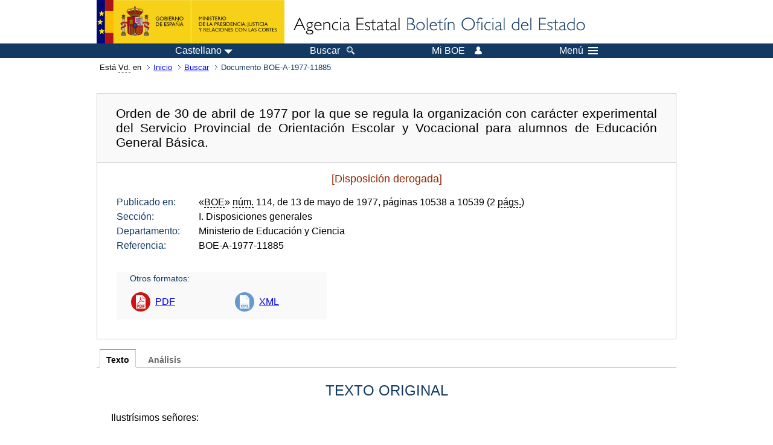

--- FILE ---
content_type: text/html; charset=UTF-8
request_url: https://boe.es/buscar/doc.php?id=BOE-A-1977-11885
body_size: 24236
content:
<!DOCTYPE html>
<html lang="es">
  <head>
    <meta charset="utf-8" />
    <meta http-equiv="X-UA-Compatible" content="IE=edge" />
    <meta name="format-detection" content="telephone=no">
    <meta name="Description" content="BOE-A-1977-11885 Orden de 30 de abril de 1977 por la que se regula la organización con carácter experimental del Servicio Provincial de Orientación Escolar y Vocacional para alumnos de Educación General Básica." />
    <title>BOE-A-1977-11885 Orden de 30 de abril de 1977 por la que se regula la organización con carácter experimental del Servicio Provincial de Orientación Escolar y Vocacional para alumnos de Educación General Básica.</title>
    <link rel="shortcut icon" href="/favicon.ico" />
    <link rel="icon" href="/favicon.ico" type="image/x-icon" />
    <link rel="apple-touch-icon" href="/apple-touch-icon.png">
    <base target="_top" />
    <link type="text/css" href="/estilos/boe.css" rel="stylesheet"/>
    <link rel="stylesheet" href="/estilos/diario-boe.css" type="text/css">
    <link rel="stylesheet" href="/estilos/texto.css" type="text/css">
  
    <link rel="canonical" href="https://www.boe.es/buscar/doc.php?id=BOE-A-1977-11885"/>
    <!--[if lt IE 10]>
    <link rel="stylesheet" type="text/css" href="/estilos/boe_ie9.css" />
    <![endif]-->
    <!--[if lt IE 9]>
    <link rel="stylesheet" type="text/css" href="/estilos/boe_ie8.css" />
    <![endif]-->
    <meta name="viewport" content="width=device-width, initial-scale=1.0" />
  </head>
  <body>
    <div id="header">
      <h1 class="fuera">Agencia Estatal Bolet&iacute;n Oficial del Estado</h1>
      <ul class="fuera">
        <li><a accesskey="c" href="#contenedor" tabindex="-1">Ir a contenido</a></li>
        <li><a accesskey="5" href="/diario_boe/" tabindex="-1">Consultar el diario oficial BOE</a></li>
      </ul>
      <div id="logosInicio">
        <span id="logoPresidenciaMovil"><a href="https://www.mpr.gob.es/" title="Ir al Ministerio de la Presidencia"><img src="/imagenes/logoMPRmovil.png" srcset="/imagenes/logoMPRmovil.svg" alt="Ministerio de la Presidencia"></a></span>
        <span id="logoPresidencia"><a href="https://www.mpr.gob.es/" title="Ir al Ministerio de la Presidencia"><img src="/imagenes/logoMPR.png" srcset="/imagenes/logoMPR.svg" alt="Ministerio de la Presidencia"></a></span>

        <span id="logoAgencia"><a accesskey="1" href="/" title="Ir a la p&aacute;gina de inicio"><img src="/imagenes/logoBOE.gif" srcset="/imagenes/logoBOE.svg" alt="Agencia Estatal Bolet&iacute;n Oficial del Estado"></a></span>
        
      </div> <!-- #logosInicio -->
    </div> <!-- #header -->
    <div id="top" class="banda-menu">
    <div class="menu-wrapper">
      <div id="logo-movil-boe-container">
        <a href="/" title="Ir a la p&aacute;gina de inicio"><img alt="Agencia Estatal Bolet&iacute;n Oficial del Estado" src="/imagenes/logoBlanco128.png"></a>
      </div>
      <ul class="menu">
        <li class="menu-item menu-idiomas">
          <div id="selector-idioma">
            <span class="fuera">Idioma actual:</span>
            <input id="activar-idiomas" type="checkbox" class="fuera">
            <label class="idioma-actual" for="activar-idiomas" title="Idiomas: Haga clic o utilice barra espaciadora para abrir o cerrar opciones"><span class="descripcion-idioma pc tablet">Castellano</span><span class="fuera"> / </span><span class="descripcion-idioma movil">es</span><span class="triangulo"><span></span></span></label>
            <p class="fuera">Puede seleccionar otro idioma:</p>
            <ul id="lista-idiomas">
              <li><a href="doc.php?lang=es&amp;id=BOE-A-1977-11885" lang="es" hreflang="es"><span aria-hidden="true" class="idioma"><abbr title="espa&ntilde;ol/castellano">es</abbr><span class="fuera"> / </span><em>Castellano</em></span></a></li>
              <li><a href="doc.php?lang=ca&amp;id=BOE-A-1977-11885" lang="ca" hreflang="ca"><span aria-hidden="true" class="idioma"><abbr title="catal&agrave;">ca</abbr><span class="fuera"> / </span><em>Catal&agrave;</em></span></a></li>
              <li><a href="doc.php?lang=gl&amp;id=BOE-A-1977-11885" lang="gl" hreflang="gl"><span aria-hidden="true" class="idioma"><abbr title="galego">gl</abbr><span class="fuera"> / </span><em>Galego</em></span></a></li>
              <li><a href="doc.php?lang=eu&amp;id=BOE-A-1977-11885" lang="eu" hreflang="eu"><span aria-hidden="true" class="idioma"><abbr title="euskara">eu</abbr><span class="fuera"> / </span><em>Euskara</em></span></a></li>
              <li><a href="doc.php?lang=va&amp;id=BOE-A-1977-11885" lang="ca-valencia" hreflang="ca-valencia"><span aria-hidden="true" class="idioma"><abbr title="valenci&agrave;">va</abbr><span class="fuera"> / </span><em>Valenci&agrave;</em></span></a></li>
              <li><a href="doc.php?lang=en&amp;id=BOE-A-1977-11885" lang="en" hreflang="en"><span aria-hidden="true" class="idioma"><abbr title="english">en</abbr><span class="fuera"> / </span><em>English</em></span></a></li>
              <li><a href="doc.php?lang=fr&amp;id=BOE-A-1977-11885" lang="fr" hreflang="fr"><span aria-hidden="true" class="idioma"><abbr title="fran&ccedil;ais">fr</abbr><span class="fuera"> / </span><em>Fran&ccedil;ais</em></span></a></li>
            </ul>
          </div>
        </li>
        <li class="menu-item resto">
          <a accesskey="4" href="/buscar/"><span class="botonBuscar">Buscar</span></a>
        </li>
        <li class="menu-item resto">
          <a href="/mi_boe/">
            <span class="botonMiBOE">Mi BOE <span class="luz">Desconectado.<br/>Pulse para acceder al servicio 'Mi BOE'</span></span>
          </a>
        </li>
        <li class="menu-item movil buscar">
          <a href="/buscar/">
            <img alt="Buscar" src="/imagenes/logoBuscar.png" srcset="/imagenes/logoBuscar.svg">
          </a>
        </li>
        <li class="menu-item movil">
          <a href="/mi_boe/">
            <img alt="Mi BOE" src="/imagenes/logoMiBOE.png" srcset="/imagenes/logoMiBOE.svg">
          </a>
        </li>
        <li class="menu-item menu-menu"><!--  -->
          <input id="activar-menu" name="activar" type="checkbox" title="Desplegar men&uacute;" class="fuera">
          <label class="click-desplegar resto" for="activar-menu" title="Men&uacute;: Haga clic o utilice barra espaciadora para abrir o cerrar opciones">Men&uacute;
            <span></span>
            <span></span>
            <span></span>
          </label>
          <input id="activar-menu-movil" name="activar" type="checkbox" title="Desplegar men&uacute;">
          <label class="click-desplegar movil" for="activar-menu-movil"><em>Men&uacute;</em>
            <span></span>
            <span></span>
            <span></span>
          </label>
          <div class="menu-container">
            <ul class="menu-item-list">
              <li class="menu-item first">
                <p><a href="/index.php#diarios" class="inline">Diarios Oficiales</a></p>
                <ul class="sub-menu">
                  <li><a href="/diario_boe">BOE</a></li>
                  <li><a href="/diario_borme">BORME</a></li>
                  <li><a href="/legislacion/otros_diarios_oficiales.php">Otros diarios oficiales</a></li>
                </ul>
              </li>
              <li class="menu-item">
                <p><a href="/index.php#juridico">Informaci&oacute;n Jur&iacute;dica</a></p>
                <ul class="sub-menu">
                  <li><a href="/legislacion/">Todo el Derecho</a></li>
                  <li><a href="/biblioteca_juridica/">Biblioteca Jur&iacute;dica Digital</a></li>
                </ul>
              </li>
              <li class="menu-item last">
                <p><a href="/index.php#servicios-adicionales">Otros servicios</a></p>
                <ul class="sub-menu">
                  <li><a href="/notificaciones">Notificaciones</a></li>
                  <li><a href="/edictos_judiciales">Edictos judiciales</a></li>
                  <li><a href="https://subastas.boe.es">Portal de subastas</a></li>
                  <li><a href="/anuncios">Anunciantes</a></li>
                  <li><a href="/datosabiertos/api/api.php">Datos abiertos</a></li>
                </ul>
              </li>
            </ul>
          </div> <!-- .menu-container -->
        </li><!--  -->
      </ul>
    </div> <!-- .menu-wrapper -->
    </div> <!-- .banda-menu -->
    <div id="franjaMigas">
      <div class="contMigas">
        <span class="fraseMigas">Est&aacute; <abbr title="usted">Vd.</abbr> en</span>
        <ul class="migas">
          <li><a href="/">Inicio</a></li>
          <li><a href="/buscar/">Buscar</a></li>        <li class="destino">Documento BOE-A-1977-11885</li>
        </ul>
        <div id="solapa">
        </div><!-- solapa -->
      </div><!-- contMigas -->
    </div> <!-- #franjaMigas -->
    <div id="contenedor">
      <div id="contenido" class="poolBdatos">
<h2 class="fuera">Documento BOE-A-1977-11885</h2>
<div class="enlacesDoc" id="barraSep">
  <h3 class="documento-tit">Orden de 30 de abril de 1977 por la que se regula la organización con carácter experimental del Servicio Provincial de Orientación Escolar y Vocacional para alumnos de Educación General Básica.</h3>
  <div class="metadatosDoc">
    <div class="metadatos">
      <p class="derogada">[Disposición derogada]</p>
      <dl>
        <dt>Publicado en:</dt>
        <dd>«<abbr title="Boletín Oficial del Estado">BOE</abbr>» <abbr title="número">núm.</abbr> 114, de 13 de mayo de 1977, páginas 10538 a 10539 (2 <abbr title="páginas">págs.</abbr>)</dd>
        <dt>Sección:</dt>
        <dd>I. Disposiciones generales</dd>
        <dt>Departamento:</dt>
        <dd>Ministerio de Educación y Ciencia</dd>
        <dt>Referencia:</dt>
        <dd>BOE-A-1977-11885</dd>
      </dl>
    </div>
    <ul class="enlaces-doc">
      <li class="tit-enlaces">Otros formatos:</li>
      <li class="puntoPDF2">
        <a title="Documento PDF de la publicación original" href="/boe/dias/1977/05/13/pdfs/A10538-10539.pdf">PDF</a>
      </li>
      <li class="puntoXML">
        <a target="_blank" title="Texto y metadatos en formato XML" href="/diario_boe/xml.php?id=BOE-A-1977-11885">XML</a>
      </li>
    </ul>
  </div>
  <!-- .metadatosDoc -->
</div>
<!-- .enlacesDoc -->
<div class="pretexto">
  <div class="tabs">
    <input name="tabs" type="radio" id="tab-texto" class="input" checked="checked"/>
    <label for="tab-texto" class="label">Texto</label>
    <div id="DOdocText" class="panel">
      <h4>TEXTO ORIGINAL</h4>
      <div id="textoxslt">
        <p class="parrafo">Ilustrísimos señores:</p>
        <p class="parrafo_2">La Ley General de Educación, de 4 de agosto de 1970, prevé en su exposición de motivos la creación de los servicios de orientación en todos los niveles de enseñanza para intensificar la enseñanza del sistema educativo. Con este propósito, el artículo 9.4 de la misma Ley establece que la orientación educativa y profesional deberá constituir un servicio continuado á lo largo del proceso educativo que, atendiendo a las circunstancias personales de los alumnos, les facilite la toma de decisiones de un modo consciente y responsable.</p>
        <p class="parrafo">Por otra parte, los artículos 125 y 127 reconocen el derecho que los estudiantes tienen a la orientación educativa y profesional para la elección de estudios y actividades laborales que aseguren su eficaz incorporación al mundo del estudio y del trabajo.</p>
        <p class="parrafo">Se concibe, pues, la orientación en la nueva Ley como una actividad esencial del proceso educativo que, interesándose por el desarrollo integral del alumno, individual y socialmente considerado, le ayude en el conocimiento, aceptación y dirección de sí mismo para lograr el desarrollo equilibrado de su personalidad y su incorporación a la vida comunitaria.</p>
        <p class="parrafo">Aunque la orientación es tarea cooperativa de todos cuantos intervienen en la educación, ocupan un lugar singularmente importante los padres y el profesorado por su relación personal y continuada con los alumnos, y será eficaz si el profesorado, con apoyo, en su caso, de personal especializado en las tareas de diagnóstico y elaboración de programas de recuperación toma conciencia de su función tutora y acomoda su quehacer pedagógico-didáctico a las exigencias derivadas del estudio hecho en colaboración con el personal técnico.</p>
        <p class="parrafo">Las disposiciones complementarias de la Ley General de Educación han ido recogiendo la necesidad de una orientación escolar, personal y profesional, basada en datos que han de quedar plasmados en el expediente personal del alumno, como paso necesario para conseguir una educación eficaz, sin que hasta el momento se hayan establecido cauces técnico-administrativos que lo hagan viable.</p>
        <p class="parrafo">Todo ello hace necesaria la creación de servicios de Orientación Escolar que asuman las funciones que en materia de orientación prevén la Ley General de Educación y las disposiciones complementarias.</p>
        <p class="parrafo">En su virtud, previo informe del Consejo Nacional de Educación, este Ministerio ha dispuesto lo siguiente:</p>
        <h5 class="articulo">Primero.</h5>
        <p class="parrafo">A los efectos previstos en los artículos 9, 4, 125 y 127 de la Ley General de Educación, se implantará con carácter experimental un servicio de Orientación Escolar y Vocacional en las provincias que determine la Dirección General de Educación Básica, con la organización y funciones reguladas por la presente disposición.</p>
        <h5 class="articulo">Segundo.</h5>
        <p class="parrafo">Los servicios indicados en el párrafo anterior dependerán, a nivel central, de la Dirección General de Educación Básica.</p>
        <h5 class="articulo">Tercero.</h5>
        <p class="parrafo">En las provincias, dichos servicios dependerán administrativamente de la Delegación Provincial del Ministerio de Educación y Ciencia y funcionalmente del Servicio de Inspección Técnica de Educación.</p>
        <p class="parrafo">En las provincias en que se establezcan dichos servicios habrá un Inspector que dirija, supervise y coordine las actividades de los mismos.</p>
        <h5 class="articulo">Cuarto.</h5>
        <p class="parrafo">Los servicios de orientación que se crean desarrollarán, en el ámbito de su competencia, las siguientes funciones:</p>
        <p class="parrafo_2">‒ Dirigir o realizar, en su caso, las tareas de orientación escolar, personal y vocacional de los alumnos, especialmente en los momentos críticos de su escolaridad y de su madurez psicobiológica.</p>
        <p class="parrafo">‒ Asesorar y prestar ayuda al profesorado de Educación General Básica en su función tutora.</p>
        <p class="parrafo">‒ Informar a los padres, profesores y alumnos de las posibilidades de estudio y perspectivas profesionales en los ámbitos provincial y nacional.</p>
        <p class="parrafo">‒ Proponer trabajos de investigación sobre los procesos de aprendizaje escolar en las distintas áreas culturales.</p>
        <p class="parrafo">‒ Cooperar en el Instituto Nacional de Educación Especial en la localización y diagnóstico de los alumnos necesitados de Educación Especial.</p>
        <h5 class="articulo">Quinto.</h5>
        <p class="parrafo">1. Los servicios de Orientación Escolar y Vocacional contarán con personal técnico especializado, que será nombrado en comisión temporal de servicio por la Dirección General de Personal a propuesta de la Dirección General de Educación Básica de entre los funcionarios del Cuerpo de Profesores de Educación General Básica que reúnan estas condiciones:</p>
        <p class="parrafo_2">a) Alguna de las titulaciones siguientes:</p>
        <p class="parrafo_2">‒ Licenciado en Filosofía y Letras, Sección de Psicología.</p>
        <p class="parrafo">‒ Licenciado en Filosofía y Letras, Sección de Pedagogía.</p>
        <p class="parrafo">‒ Licenciado en cualquier Facultad o Escuela Técnica y Diplomado en Psicología Escolar.</p>
        <p class="parrafo_2">b) Acreditar una experiencia mínima de tres años entre docencia en Educación General Básica y actividades orientadoras en cualquier nivel.</p>
        <p class="parrafo_2">2. Cuando no haya personal técnico especializado en el Cuerpo de Profesores de Educación General Básica que reúna las condiciones expuestas en el párrafo anterior, se contratará a quien esté en posesión de las mismas.</p>
        <h5 class="articulo">Sexto.</h5>
        <p class="parrafo">La selección de personal técnico especializado, tanto si se trata de propuesta en comisión de servicio como de contratación, se hará mediante concurso provincial público, convocado y resuelto por una comisión constituida al efecto, compuesta por el Delegado provincial de Educación y Ciencia, el Jefe del Servicio de Inspección Técnica de la provincia, el Inspector Técnico coordinador, el Jefe de la unidad de personal de la Delegación respectiva, que actuará como Secretario, y un Profesor del Cuerpo de Profesores de Educación General Básica que reúna las condiciones del apartado 5.°, 1, nombrado por el Delegado a propuesta de la Inspección.</p>
        <h5 class="articulo">Séptimo.</h5>
        <p class="parrafo">La sede de los servicios de Orientación Escolar y Vocaciona] la determinará el Delegado provincial,, oído el Servicio de Inspección Técnica de Educación.</p>
        <h5 class="articulo">Octavo.</h5>
        <p class="parrafo">Al finalizar el curso escolar, cada uno de los servicios de Orientación Escolar elevará un informe a ¡a Dirección General de Educación Básica detallando las actividades realizadas y evaluando la experiencia.</p>
        <h5 class="articulo">Noveno.</h5>
        <p class="parrafo">Los Organismos y Entidades que vienen realizando actividades similares a las encomendadas a los servicies de Orientación Escolar y Vocacional en la presente Orden podrán solicitar la declaración de Entidades colaboradoras, de acuerdo con las condiciones que el Ministerio de Educación y Ciencia determine.</p>
        <h5 class="articulo">Décimo.</h5>
        <p class="parrafo">Las Direcciones Generales de Educación Básica y de Personal, en el ámbito de sus respectivas competencias, quedan autorizadas para dictar las instrucciones pertinentes que desarrollen la presente disposición.</p>
        <p class="parrafo_2">Lo que comunico a VV. II. para su conocimiento y efectos.</p>
        <p class="parrafo">Dios guarde a VV. II.</p>
        <p class="parrafo">Madrid, 30 de abril de 1977.</p>
        <p class="firma_ministro">MENENDEZ Y MENENDEZ</p>
        <p class="parrafo_2">Ilmos. Sres. Subsecretario y Directores generales de Educación General Básica y Personal.</p>
      </div>
      <!-- #textoxslt -->
    </div>
    <!-- #DOdocText -->
    <input name="tabs" type="radio" id="tab-analisis" class="input"/>
    <label for="tab-analisis" class="label">Análisis</label>
    <div class="panel" id="panelAnalisis">
      <div id="analisis" class="analisisDoc">
<h4>ANÁLISIS</h4>
<ul class="bullet-boe">
  <li>Rango: Orden</li>
  <li>Fecha de disposición: 30/04/1977</li>
  <li>Fecha de publicación: 13/05/1977</li>
  <li>Fecha de derogación: 19/12/1992</li>
</ul>
<h5 id="refpost">Referencias posteriores</h5>
<form name="criterio" class="formBOE criterio" method="GET" action="doc.php#refpost">
  <input type="hidden" name="id" value="BOE-A-1977-11885"/>
  <p>Criterio de ordenación:
    <input type="radio" onclick="this.form.submit()" id="criconte" name="orden" value="conte"/><label for="criconte">por contenido</label>
    <input type="radio" onclick="this.form.submit()" id="crifecha" name="orden" value="fecha" checked="checked"/><label for="crifecha">por fecha</label>
  </p>
</form>
<ul class="bullet-boe">
  <li>SE DEROGA:
    <ul class="bullet-boe">
      <li>por la Orden de 9 de diciembre de 1992 (Ref. <a href="/buscar/doc.php?id=BOE-A-1992-27998">BOE-A-1992-27998</a>).</li>
      <li>los apartados 5 y 6, por la Orden de 22 de marzo de 1988 (Ref. <a href="/buscar/doc.php?id=BOE-A-1988-8182">BOE-A-1988-8182</a>).</li>
    </ul>
  </li>
  <li>CORRECCIÓN de errores en BOE núm. 156, de 1 de julio de 1977 (Ref. <a href="/buscar/doc.php?id=BOE-A-1977-14949">BOE-A-1977-14949</a>).</li>
</ul>
<h5>Referencias anteriores</h5>
<ul class="bullet-boe">
  <li>CITA Ley 14/1970, de 4 de agosto (Ref. <a href="/buscar/doc.php?id=BOE-A-1970-852">BOE-A-1970-852</a>).</li>
</ul>
<h5>Materias</h5>
<ul class="bullet-boe">
  <li>Delegaciones provinciales del Ministerio de Educación y Ciencia</li>
  <li>Dirección General de Educación Básica</li>
  <li>Educación General Básica</li>
</ul>
</div>
    </div>
  </div>
</div>
<p class="linkSubir"><a href="#top">subir</a></p>
      </div> <!-- .pool -->
    </div> <!-- #contenedor -->
    <div id="pie">
      <div id="menuPie">
        <div class="otros-enlaces">
          <div class="grupo-otros-enlaces">
          	<div class="lista-pie">
          	<ul>
            <li><div class="enlace"><a href="/contactar/" accesskey="3">Contactar</a></div></li>
            <li><div class="enlace"><a href="/informacion/index.php" hreflang="es">Sobre esta sede electr&oacute;nica</a></div></li>
            <li><div class="enlace"><a href="/informacion/mapa_web/" accesskey="2">Mapa</a></div></li>
            <li><div class="enlace"><a href="/informacion/aviso_legal/index.php">Aviso legal</a></div></li>
            <li><div class="enlace"><a href="/informacion/accesibilidad/" accesskey="0">Accesibilidad</a></div></li>
            <li><div class="enlace"><a href="/informacion/index.php#proteccion-de-datos" hreflang="es">Protecci&oacute;n de datos</a></div></li>
            <li><div class="enlace"><a href="/informacion/sistema_interno_informacion.php" hreflang="es">Sistema Interno de Informaci&oacute;n</a></div></li>
            <li><div class="enlace"><a href="/informacion/tutoriales/" hreflang="es">Tutoriales</a></div></li>
            </ul>
            </div>
          </div>
          <div class="espacio"></div>
          <div class="grupo-otros-enlaces">
          	<div class="lista-pie">
          	<ul>
            <li><div class="enlace icono"><a href="/rss/" hreflang="es" lang="es" title="RSS"><img src="/imagenes/home/rss_32.png" srcset="/imagenes/home/rss_32.svg" alt="RSS"></a></div></li>
            <li><div class="enlace icono"><a href="/redes_sociales?pag=tw" hreflang="es" lang="es" title="boegob, el BOE en X"><img src="/imagenes/home/twitter_32.png" srcset="/imagenes/home/twitter_32.svg"  alt="X"></a></div></li>
            <li><div class="enlace icono"><a href="/redes_sociales?pag=fb" hreflang="es" lang="es" title="El BOE en Facebook"><img src="/imagenes/home/facebook_32.png" srcset="/imagenes/home/facebook_32.svg" alt="Facebook"></a></div></li>
            <li><div class="enlace icono"><a href="/redes_sociales?pag=ln" hreflang="es" lang="es" title="El BOE en LinkedIn"><img src="/imagenes/home/linkedin_32.png" srcset="/imagenes/home/linkedin_32.svg" alt="LinkedIn"></a></div></li>
            <li><div class="enlace icono"><a href="/redes_sociales?pag=yt" hreflang="es" lang="es" title="El BOE en YouTube"><img src="/imagenes/home/youtube_32.png" srcset="/imagenes/home/youtube_32.svg" alt="YouTube"></a></div></li>
            </ul>
            </div>
          </div>
        </div> <!-- .franjaMenu -->
      </div> <!-- #menuPie -->
      <div class="franja-pie">
        <p class="nombre-organismo">Agencia Estatal Bolet&iacute;n Oficial del Estado</p>
        <p class="direccion-organismo"><abbr title="Avenida">Avda.</abbr> de Manoteras, 54 - 28050 Madrid</p>
      </div>
    </div> <!-- #pie -->
    <script src="/js/desplegable.js"></script>
  </body>
</html>


--- FILE ---
content_type: image/svg+xml
request_url: https://boe.es/imagenes/logoBuscar.svg
body_size: 1180
content:
<?xml version="1.0" encoding="utf-8"?>
<!DOCTYPE svg PUBLIC "-//W3C//DTD SVG 1.1//EN" "http://www.w3.org/Graphics/SVG/1.1/DTD/svg11.dtd" [
	<!ENTITY ns_flows "http://ns.adobe.com/Flows/1.0/">
]>
<svg version="1.1"
	 xmlns="http://www.w3.org/2000/svg" xmlns:xlink="http://www.w3.org/1999/xlink" xmlns:a="http://ns.adobe.com/AdobeSVGViewerExtensions/3.0/"
	 x="0px" y="0px" width="64px" height="64px" viewBox="0 0 64 64" enable-background="new 0 0 64 64" xml:space="preserve">
<defs>
</defs>
<g>
	<path fill="#FFFFFF" d="M23.968,6c9.907,0,17.968,8.061,17.968,17.968s-8.061,17.968-17.968,17.968S6,33.875,6,23.968
		S14.061,6,23.968,6 M23.968,0C10.731,0,0,10.731,0,23.968c0,13.237,10.731,23.968,23.968,23.968
		c13.237,0,23.968-10.73,23.968-23.968C47.936,10.731,37.205,0,23.968,0L23.968,0z"/>
</g>
<path fill="none" stroke="#FFFFFF" stroke-width="4" stroke-linecap="round" stroke-miterlimit="10" d="M12.031,22
	c0-5.523,4.459-9.992,9.969-9.992"/>
<path fill="#FFFFFF" d="M62.178,53.654l-15.01-15.01c-2.168,3.414-5.066,6.318-8.476,8.493l15.001,15.001
	c1.171,1.172,2.707,1.758,4.242,1.758s3.071-0.586,4.242-1.758C64.521,59.796,64.521,55.997,62.178,53.654z"/>
</svg>
